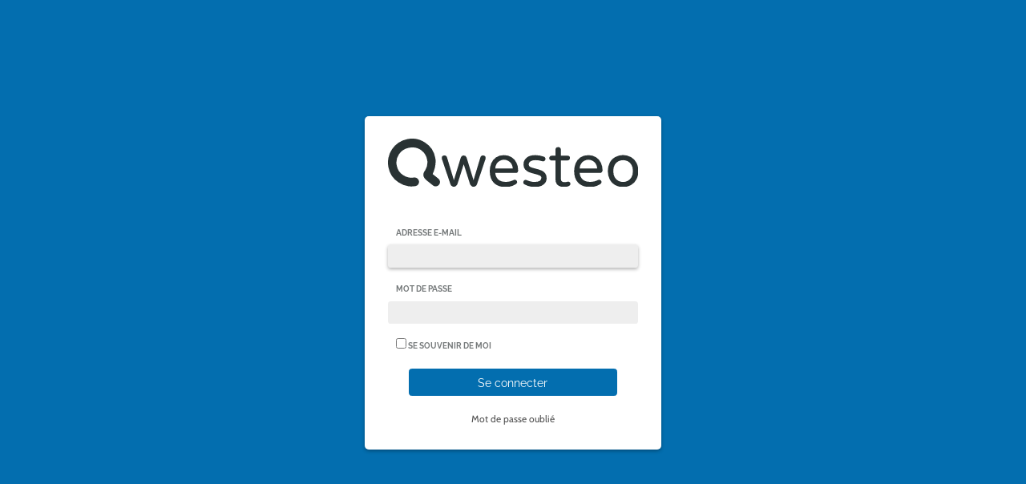

--- FILE ---
content_type: text/html; charset=UTF-8
request_url: https://app.qwesteo.com/
body_size: 6203
content:
<!DOCTYPE html>
<html lang="fr" >
<head>

            <meta charset="UTF-8" />
        <meta http-equiv="X-UA-Compatible" content="IE=edge">
        <meta http-equiv="X-UA-Compatible" content="IE=11">
        <meta name="viewport" content="initial-scale=1, maximum-scale=1, user-scalable=no,width=device-width">
        <meta name="description" content="Solution d'analyse et d'amélioration continue de l'expérience client multicanale. Connexion sécurisée par identifiant et mot de passe." />
        <meta name="msapplication-TileColor" content="#036eaf">
        <meta name="theme-color" content="#ffffff">

        <title> Qwesteo | Accès sécurisé application en ligne </title>

        <link rel="apple-touch-icon" sizes="180x180" href="/apple-touch-icon.png">
        <link rel="icon" type="image/png" sizes="32x32" href="/favicon-32x32.png">
        <link rel="icon" type="image/png" sizes="16x16" href="/favicon-16x16.png">
        <link rel="manifest" href="/manifest.json">
        <link rel="mask-icon" href="/safari-pinned-tab.svg" color="#036eaf">
    
                            <link rel="stylesheet" href="/build/app.css">
        
    <link rel="stylesheet" href="/build/css/login.css">

        <script src="https://kit.fontawesome.com/e1c31d333b.js" crossorigin="anonymous"></script>
        <script src="/build/runtime.js"></script><script src="/build/app.js"></script>
        <style>
                input[type="date"]::-webkit-inner-spin-button {
            -webkit-appearance: none;
        }
    </style>
</head>

<body>
<!-- ConfimationModal -->
<div class="modal fade" id="confirmationModal" tabindex="-1" role="dialog" aria-labelledby="dialogDeleteExportLabel" aria-hidden="true">
    <div class="modal-dialog modal-dialog-centered">
        <div class="modal-content">
            <div class="modal-header">
                <h4 class="modal-title" id="confirmationModalLabel">Supprimer un export</h4>
                <button type="button" class="close btn" data-dismiss="modal" aria-hidden="true">&times;</button>
            </div>
            <div id="dialogDeleteExport_content">
                <div class="modal-body" >
                    Êtes-vous sûr(e) de vouloir supprimer cet export ? Cette action est irréversible.
                </div>
                <div class="modal-footer">
                    <button type="button" id="confirmationModal"
                            class="btn btn-danger btnConfirm">Supprimer</button>
                    <button class="btn" data-dismiss="modal"
                            aria-hidden="true">Fermer</button>
                </div>
            </div>
        </div><!-- /.modal-content -->
    </div><!-- /.modal-dialog -->
</div><!-- /.modal -->
<div class="modal fade" id="dialogGlobal" tabindex="-1" role="dialog" aria-labelledby="dialogGlobalLabel" aria-hidden="true">
    <div class="modal-dialog modal-dialog-centered modal-lg">
        <div class="modal-content">
            <div class="modal-header">
                <h4 class="modal-title" id="dialogGlobalLabel" ></h4>
                <button type="button" class="close btn" data-dismiss="modal" aria-hidden="true">&times;</button>
            </div>
            <div id="dialogGlobal_content">
            </div>
        </div><!-- /.modal-content -->
    </div><!-- /.modal-dialog -->
</div><!-- /.modal -->
<div class="modal fade" id="dialogFillData" tabindex="-1" role="dialog" aria-labelledby="dialogFillDataLabel" aria-hidden="true">
    <div class="modal-dialog modal-dialog-centered">
        <div  class="modal-content">
            <div class="modal-header">
                <h4 class="modal-title">Remplissage des données</h4>
                <button type="button" class="close" data-dismiss="modal" aria-hidden="true">&times;</button>
            </div>
            <div id="dialogFillData_content">
            </div>
        </div><!-- /.modal-content -->
    </div><!-- /.modal-dialog -->
</div><!-- /.modal -->

<div class="modal fade" id="dialogEditData" tabindex="-1" role="dialog" aria-labelledby="dialogEditDataLabel" aria-hidden="true">
    <div class="modal-dialog">
        <div  class="modal-content">
            <div class="modal-header">
                <h4 class="modal-title">Modification des données</h4>
                <button type="button" class="close" data-dismiss="modal" aria-hidden="true">&times;</button>
            </div>
            <div id="dialogEditData_content">
            </div>
        </div><!-- /.modal-content -->
    </div><!-- /.modal-dialog -->
</div><!-- /.modal -->

    <div class="container h-100">
        <div class="row justify-content-center h-100 align-items-center">
            <div class="col-sm-8 col-md-6 col-lg-4">
                <div class="qwesteo-jumbotron">
                    <img style="margin-bottom: 45px;" src="/build/./images/qwesteo-logo-grey.svg"/>

                        <form method="post">
        
                <div class="form-group">
            <label for="inputEmail">Adresse e-mail</label>
            <input type="email" value="" name="_username" id="inputEmail" class="form-control" autocomplete="email" required autofocus>
        </div>
        <div class="form-group">

            <label for="inputPassword">Mot de passe</label>
            <input type="password" name="_password" id="inputPassword" class="form-control" autocomplete="current-password" required>
        </div>

        <input type="hidden" name="_csrf_token"
               value="95209b3787903b3055e50814.V4_IAILcmhRBSviA0qotgIiaQDSfnJoOntONhRENwAE.BueFQeuM8SYmIqjTkJ19yMD4dQL22e9Ys6X61nlihG0b-LhDzZftfnZzlw"
        >
        <div class="checkbox mb-3">
            <label>
                <input type="checkbox" name="_remember_me">
                Se souvenir de moi
            </label>
        </div>


        <button class="btn btn-primary col-sm-10 offset-sm-1" type="submit">
            Se connecter
        </button>

        <p class="text-center">
            <a href="/resetting">Mot de passe oublié</a>
        </p>
    </form>
                </div>
            </div>
        </div>
    </div>




                    

    

</body>
</html>

--- FILE ---
content_type: text/css
request_url: https://app.qwesteo.com/build/css/login.css
body_size: 667
content:
@media (max-width:1370px){#dark_body{margin-right:250px}}@media (min-width:1370px){#dark_body{margin-right:300px}}body,html{height:100%}body{font-family:Raleway;font-weight:400;background:#036eaf}body>:first-child{height:100%}p{margin-top:20px;margin-bottom:0;font-family:Cabin;font-size:12px;color:#767a7b}label:not(.form-check-label){text-transform:uppercase;font-size:10px;color:#767a7b;font-weight:700}.form-check-label{font-family:Cabin;font-size:12px;color:#949899}.form-check-input:checked+.form-check-label{color:#767a7b}.form-check-input{margin-top:.45rem}.form-control{border:inherit;font-family:Cabin;font-size:16px;color:#596061;background:#eee!important}

--- FILE ---
content_type: text/css
request_url: https://ka-p.fontawesome.com/assets/e1c31d333b/71641348/custom-icons.css?token=e1c31d333b
body_size: 30111
content:
@charset "utf-8";.fak.fa-17662,.fa-kit.fa-17662{--fa:"î€";--fa--fa:"î€î€"}.fak.fa-17663,.fa-kit.fa-17663{--fa:"î€ƒ";--fa--fa:"î€ƒî€ƒ"}.fak.fa-17664,.fa-kit.fa-17664{--fa:"î€‚";--fa--fa:"î€‚î€‚"}.fak.fa-17665,.fa-kit.fa-17665{--fa:"î€…";--fa--fa:"î€…î€…"}.fak.fa-17666,.fa-kit.fa-17666{--fa:"î€„";--fa--fa:"î€„î€„"}.fak.fa-17667,.fa-kit.fa-17667{--fa:"î€†";--fa--fa:"î€†î€†"}.fak.fa-17668,.fa-kit.fa-17668{--fa:"î€‡";--fa--fa:"î€‡î€‡"}.fak.fa-17697,.fa-kit.fa-17697{--fa:"î€Š";--fa--fa:"î€Šî€Š"}.fak.fa-17698,.fa-kit.fa-17698{--fa:"î€¡";--fa--fa:"î€¡î€¡"}.fak.fa-17699,.fa-kit.fa-17699{--fa:"î€’";--fa--fa:"î€’î€’"}.fak.fa-17700,.fa-kit.fa-17700{--fa:"î€‹";--fa--fa:"î€‹î€‹"}.fak.fa-17701,.fa-kit.fa-17701{--fa:"î€";--fa--fa:"î€î€"}.fak.fa-17702,.fa-kit.fa-17702{--fa:"î€¢";--fa--fa:"î€¢î€¢"}.fak.fa-17703,.fa-kit.fa-17703{--fa:"î€£";--fa--fa:"î€£î€£"}.fak.fa-17704,.fa-kit.fa-17704{--fa:"î€Œ";--fa--fa:"î€Œî€Œ"}.fak.fa-17705,.fa-kit.fa-17705{--fa:"î€Ž";--fa--fa:"î€Žî€Ž"}.fak.fa-17970,.fa-kit.fa-17970{--fa:"î€ˆ";--fa--fa:"î€ˆî€ˆ"}.fak.fa-17971,.fa-kit.fa-17971{--fa:"î€‰";--fa--fa:"î€‰î€‰"}.fak.fa-17972,.fa-kit.fa-17972{--fa:"î€";--fa--fa:"î€î€"}.fak.fa-17973,.fa-kit.fa-17973{--fa:"î€‘";--fa--fa:"î€‘î€‘"}.fak.fa-17974,.fa-kit.fa-17974{--fa:"î€“";--fa--fa:"î€“î€“"}.fak.fa-18214,.fa-kit.fa-18214{--fa:"î€”";--fa--fa:"î€”î€”"}.fak.fa-18215,.fa-kit.fa-18215{--fa:"î€•";--fa--fa:"î€•î€•"}.fak.fa-18216,.fa-kit.fa-18216{--fa:"î€–";--fa--fa:"î€–î€–"}.fak.fa-18217,.fa-kit.fa-18217{--fa:"î€—";--fa--fa:"î€—î€—"}.fak.fa-18218,.fa-kit.fa-18218{--fa:"î€˜";--fa--fa:"î€˜î€˜"}.fak.fa-18219,.fa-kit.fa-18219{--fa:"î€™";--fa--fa:"î€™î€™"}.fak.fa-18220,.fa-kit.fa-18220{--fa:"î€š";--fa--fa:"î€šî€š"}.fak.fa-18221,.fa-kit.fa-18221{--fa:"î€›";--fa--fa:"î€›î€›"}.fak.fa-18222,.fa-kit.fa-18222{--fa:"î€œ";--fa--fa:"î€œî€œ"}.fak.fa-18223,.fa-kit.fa-18223{--fa:"î€";--fa--fa:"î€î€"}.fak.fa-18224,.fa-kit.fa-18224{--fa:"î€ž";--fa--fa:"î€žî€ž"}.fak.fa-18225,.fa-kit.fa-18225{--fa:"î€Ÿ";--fa--fa:"î€Ÿî€Ÿ"}.fak.fa-18256,.fa-kit.fa-18256{--fa:"î€µ";--fa--fa:"î€µî€µ"}.fak.fa-18257,.fa-kit.fa-18257{--fa:"î€º";--fa--fa:"î€ºî€º"}.fak.fa-18258,.fa-kit.fa-18258{--fa:"î€´";--fa--fa:"î€´î€´"}.fak.fa-18259,.fa-kit.fa-18259{--fa:"î€¹";--fa--fa:"î€¹î€¹"}.fak.fa-18260,.fa-kit.fa-18260{--fa:"î€»";--fa--fa:"î€»î€»"}.fak.fa-18261,.fa-kit.fa-18261{--fa:"î€³";--fa--fa:"î€³î€³"}.fak.fa-18262,.fa-kit.fa-18262{--fa:"î€²";--fa--fa:"î€²î€²"}.fak.fa-18353,.fa-kit.fa-18353{--fa:"î€ ";--fa--fa:"î€ î€ "}.fak.fa-18581,.fa-kit.fa-18581{--fa:"î€±";--fa--fa:"î€±î€±"}.fak.fa-18582,.fa-kit.fa-18582{--fa:"î€°";--fa--fa:"î€°î€°"}.fak.fa-18583,.fa-kit.fa-18583{--fa:"î€¯";--fa--fa:"î€¯î€¯"}.fak.fa-18584,.fa-kit.fa-18584{--fa:"î€®";--fa--fa:"î€®î€®"}.fak.fa-18585,.fa-kit.fa-18585{--fa:"î€­";--fa--fa:"î€­î€­"}.fak.fa-18586,.fa-kit.fa-18586{--fa:"î€¬";--fa--fa:"î€¬î€¬"}.fak.fa-18587,.fa-kit.fa-18587{--fa:"î€«";--fa--fa:"î€«î€«"}.fak.fa-18588,.fa-kit.fa-18588{--fa:"î€¸";--fa--fa:"î€¸î€¸"}.fak.fa-18589,.fa-kit.fa-18589{--fa:"î€ª";--fa--fa:"î€ªî€ª"}.fak.fa-18590,.fa-kit.fa-18590{--fa:"î€©";--fa--fa:"î€©î€©"}.fak.fa-18591,.fa-kit.fa-18591{--fa:"î€¶";--fa--fa:"î€¶î€¶"}.fak.fa-18614,.fa-kit.fa-18614{--fa:"î€¤";--fa--fa:"î€¤î€¤"}.fak.fa-18615,.fa-kit.fa-18615{--fa:"î€¥";--fa--fa:"î€¥î€¥"}.fak.fa-18616,.fa-kit.fa-18616{--fa:"î€¦";--fa--fa:"î€¦î€¦"}.fak.fa-18617,.fa-kit.fa-18617{--fa:"î€§";--fa--fa:"î€§î€§"}.fak.fa-18618,.fa-kit.fa-18618{--fa:"î€¨";--fa--fa:"î€¨î€¨"}.fak.fa-19139,.fa-kit.fa-19139{--fa:"î€½";--fa--fa:"î€½î€½"}.fak.fa-19986,.fa-kit.fa-19986{--fa:"îƒ";--fa--fa:"îƒîƒ"}.fak.fa-19988,.fa-kit.fa-19988{--fa:"î‚";--fa--fa:"î‚î‚"}.fak.fa-20138,.fa-kit.fa-20138{--fa:"î€¿";--fa--fa:"î€¿î€¿"}.fak.fa-20139,.fa-kit.fa-20139{--fa:"î€";--fa--fa:"î€î€"}.fak.fa-20140-1,.fa-kit.fa-20140-1{--fa:"î";--fa--fa:"îî"}.fak.fa-20209,.fa-kit.fa-20209{--fa:"î€¾";--fa--fa:"î€¾î€¾"}.fak.fa-20774,.fa-kit.fa-20774{--fa:"î‡";--fa--fa:"î‡î‡"}.fak.fa-20775,.fa-kit.fa-20775{--fa:"î†";--fa--fa:"î†î†"}.fak.fa-20776,.fa-kit.fa-20776{--fa:"îˆ";--fa--fa:"îˆîˆ"}.fak.fa-20777,.fa-kit.fa-20777{--fa:"î…";--fa--fa:"î…î…"}.fak.fa-21801,.fa-kit.fa-21801{--fa:"î¶";--fa--fa:"î¶î¶"}.fak.fa-21802,.fa-kit.fa-21802{--fa:"î·";--fa--fa:"î·î·"}.fak.fa-21803,.fa-kit.fa-21803{--fa:"î¸";--fa--fa:"î¸î¸"}.fak.fa-21804,.fa-kit.fa-21804{--fa:"î¹";--fa--fa:"î¹î¹"}.fak.fa-21805,.fa-kit.fa-21805{--fa:"îº";--fa--fa:"îºîº"}.fak.fa-21806,.fa-kit.fa-21806{--fa:"î»";--fa--fa:"î»î»"}.fak.fa-21807,.fa-kit.fa-21807{--fa:"î¼";--fa--fa:"î¼î¼"}.fak.fa-21808,.fa-kit.fa-21808{--fa:"î½";--fa--fa:"î½î½"}.fak.fa-21809,.fa-kit.fa-21809{--fa:"î¾";--fa--fa:"î¾î¾"}.fak.fa-21810,.fa-kit.fa-21810{--fa:"î¿";--fa--fa:"î¿î¿"}.fak.fa-21811,.fa-kit.fa-21811{--fa:"î‚€";--fa--fa:"î‚€î‚€"}.fak.fa-21812,.fa-kit.fa-21812{--fa:"î‚";--fa--fa:"î‚î‚"}.fak.fa-21813,.fa-kit.fa-21813{--fa:"î‚‚";--fa--fa:"î‚‚î‚‚"}.fak.fa-21814,.fa-kit.fa-21814{--fa:"î‚ƒ";--fa--fa:"î‚ƒî‚ƒ"}.fak.fa-21815,.fa-kit.fa-21815{--fa:"î‚„";--fa--fa:"î‚„î‚„"}.fak.fa-21816,.fa-kit.fa-21816{--fa:"î‚…";--fa--fa:"î‚…î‚…"}.fak.fa-21817,.fa-kit.fa-21817{--fa:"î‚†";--fa--fa:"î‚†î‚†"}.fak.fa-21818,.fa-kit.fa-21818{--fa:"î‚‡";--fa--fa:"î‚‡î‚‡"}.fak.fa-21819,.fa-kit.fa-21819{--fa:"î‚ˆ";--fa--fa:"î‚ˆî‚ˆ"}.fak.fa-21821,.fa-kit.fa-21821{--fa:"î‚‰";--fa--fa:"î‚‰î‚‰"}.fak.fa-21822,.fa-kit.fa-21822{--fa:"î‚Š";--fa--fa:"î‚Šî‚Š"}.fak.fa-21823,.fa-kit.fa-21823{--fa:"î‚‹";--fa--fa:"î‚‹î‚‹"}.fak.fa-21824,.fa-kit.fa-21824{--fa:"î‚Œ";--fa--fa:"î‚Œî‚Œ"}.fak.fa-21825,.fa-kit.fa-21825{--fa:"î‚";--fa--fa:"î‚î‚"}.fak.fa-21826,.fa-kit.fa-21826{--fa:"î‚Ž";--fa--fa:"î‚Žî‚Ž"}.fak.fa-21827,.fa-kit.fa-21827{--fa:"î‚";--fa--fa:"î‚î‚"}.fak.fa-21828,.fa-kit.fa-21828{--fa:"î‚";--fa--fa:"î‚î‚"}.fak.fa-21829,.fa-kit.fa-21829{--fa:"î‚‘";--fa--fa:"î‚‘î‚‘"}.fak.fa-21830,.fa-kit.fa-21830{--fa:"î‚’";--fa--fa:"î‚’î‚’"}.fak.fa-21831,.fa-kit.fa-21831{--fa:"î‚“";--fa--fa:"î‚“î‚“"}.fak.fa-21832,.fa-kit.fa-21832{--fa:"î‚”";--fa--fa:"î‚”î‚”"}.fak.fa-21833,.fa-kit.fa-21833{--fa:"î‚•";--fa--fa:"î‚•î‚•"}.fak.fa-21834,.fa-kit.fa-21834{--fa:"î‚–";--fa--fa:"î‚–î‚–"}.fak.fa-21836,.fa-kit.fa-21836{--fa:"î‘";--fa--fa:"î‘î‘"}.fak.fa-21837,.fa-kit.fa-21837{--fa:"î’";--fa--fa:"î’î’"}.fak.fa-21838,.fa-kit.fa-21838{--fa:"î“";--fa--fa:"î“î“"}.fak.fa-21839,.fa-kit.fa-21839{--fa:"î”";--fa--fa:"î”î”"}.fak.fa-21840,.fa-kit.fa-21840{--fa:"î•";--fa--fa:"î•î•"}.fak.fa-21841,.fa-kit.fa-21841{--fa:"î–";--fa--fa:"î–î–"}.fak.fa-21842,.fa-kit.fa-21842{--fa:"î—";--fa--fa:"î—î—"}.fak.fa-21843,.fa-kit.fa-21843{--fa:"î˜";--fa--fa:"î˜î˜"}.fak.fa-21844,.fa-kit.fa-21844{--fa:"î™";--fa--fa:"î™î™"}.fak.fa-21845,.fa-kit.fa-21845{--fa:"îš";--fa--fa:"îšîš"}.fak.fa-21846,.fa-kit.fa-21846{--fa:"î›";--fa--fa:"î›î›"}.fak.fa-21847,.fa-kit.fa-21847{--fa:"îœ";--fa--fa:"îœîœ"}.fak.fa-21848,.fa-kit.fa-21848{--fa:"î";--fa--fa:"îî"}.fak.fa-21850,.fa-kit.fa-21850{--fa:"îž";--fa--fa:"îžîž"}.fak.fa-21851,.fa-kit.fa-21851{--fa:"îŸ";--fa--fa:"îŸîŸ"}.fak.fa-21852,.fa-kit.fa-21852{--fa:"î ";--fa--fa:"î î "}.fak.fa-21853,.fa-kit.fa-21853{--fa:"î¡";--fa--fa:"î¡î¡"}.fak.fa-21854,.fa-kit.fa-21854{--fa:"î¢";--fa--fa:"î¢î¢"}.fak.fa-21855,.fa-kit.fa-21855{--fa:"î£";--fa--fa:"î£î£"}.fak.fa-21856,.fa-kit.fa-21856{--fa:"î¤";--fa--fa:"î¤î¤"}.fak.fa-21857,.fa-kit.fa-21857{--fa:"î¥";--fa--fa:"î¥î¥"}.fak.fa-21858,.fa-kit.fa-21858{--fa:"î¦";--fa--fa:"î¦î¦"}.fak.fa-21859,.fa-kit.fa-21859{--fa:"î§";--fa--fa:"î§î§"}.fak.fa-21860,.fa-kit.fa-21860{--fa:"î¨";--fa--fa:"î¨î¨"}.fak.fa-21861,.fa-kit.fa-21861{--fa:"î©";--fa--fa:"î©î©"}.fak.fa-21862,.fa-kit.fa-21862{--fa:"îª";--fa--fa:"îªîª"}.fak.fa-21863,.fa-kit.fa-21863{--fa:"î«";--fa--fa:"î«î«"}.fak.fa-21864,.fa-kit.fa-21864{--fa:"î¬";--fa--fa:"î¬î¬"}.fak.fa-21865,.fa-kit.fa-21865{--fa:"î­";--fa--fa:"î­î­"}.fak.fa-21866,.fa-kit.fa-21866{--fa:"î®";--fa--fa:"î®î®"}.fak.fa-21867,.fa-kit.fa-21867{--fa:"î¯";--fa--fa:"î¯î¯"}.fak.fa-21868,.fa-kit.fa-21868{--fa:"î°";--fa--fa:"î°î°"}.fak.fa-21869,.fa-kit.fa-21869{--fa:"î±";--fa--fa:"î±î±"}.fak.fa-21870,.fa-kit.fa-21870{--fa:"î";--fa--fa:"îî"}.fak.fa-21870-1,.fa-kit.fa-21870-1{--fa:"î²";--fa--fa:"î²î²"}.fak.fa-21871,.fa-kit.fa-21871{--fa:"îŽ";--fa--fa:"îŽîŽ"}.fak.fa-21871-1,.fa-kit.fa-21871-1{--fa:"î³";--fa--fa:"î³î³"}.fak.fa-21872,.fa-kit.fa-21872{--fa:"î";--fa--fa:"îî"}.fak.fa-21872-1,.fa-kit.fa-21872-1{--fa:"î´";--fa--fa:"î´î´"}.fak.fa-21873,.fa-kit.fa-21873{--fa:"î";--fa--fa:"îî"}.fak.fa-21873-1,.fa-kit.fa-21873-1{--fa:"îµ";--fa--fa:"îµîµ"}.fak.fa-22743,.fa-kit.fa-22743{--fa:"î‚—";--fa--fa:"î‚—î‚—"}.fak.fa-22960,.fa-kit.fa-22960{--fa:"î‚ ";--fa--fa:"î‚ î‚ "}.fak.fa-22961,.fa-kit.fa-22961{--fa:"î‚Ÿ";--fa--fa:"î‚Ÿî‚Ÿ"}.fak.fa-22964,.fa-kit.fa-22964{--fa:"î‚¡";--fa--fa:"î‚¡î‚¡"}.fak.fa-23272,.fa-kit.fa-23272{--fa:"î‚™";--fa--fa:"î‚™î‚™"}.fak.fa-23499,.fa-kit.fa-23499{--fa:"î‚";--fa--fa:"î‚î‚"}.fak.fa-23569,.fa-kit.fa-23569{--fa:"î‚›";--fa--fa:"î‚›î‚›"}.fak.fa-23570,.fa-kit.fa-23570{--fa:"î‚š";--fa--fa:"î‚šî‚š"}.fak.fa-23571,.fa-kit.fa-23571{--fa:"î‚œ";--fa--fa:"î‚œî‚œ"}.fak.fa-23584,.fa-kit.fa-23584{--fa:"î‚£";--fa--fa:"î‚£î‚£"}.fak.fa-23717,.fa-kit.fa-23717{--fa:"î‚¢";--fa--fa:"î‚¢î‚¢"}.fak.fa-23763,.fa-kit.fa-23763{--fa:"î‚ž";--fa--fa:"î‚žî‚ž"}.fak.fa-24229,.fa-kit.fa-24229{--fa:"î‚¤";--fa--fa:"î‚¤î‚¤"}.fak.fa-24475,.fa-kit.fa-24475{--fa:"î‚¥";--fa--fa:"î‚¥î‚¥"}.fak,.fa-kit{-webkit-font-smoothing:antialiased;-moz-osx-font-smoothing:grayscale;display:var(--fa-display,inline-block);font-family:Font Awesome Kit;font-style:normal;font-variant:normal;font-weight:400;line-height:1;text-rendering:auto}.fak:before,.fa-kit:before{content:var(--fa)}@font-face{font-family:Font Awesome Kit;font-style:normal;font-display:block;src:url([data-uri])format("woff2")}

--- FILE ---
content_type: application/javascript
request_url: https://app.qwesteo.com/build/1.js
body_size: 14133
content:
(window.webpackJsonp=window.webpackJsonp||[]).push([[1],{"8r8S":function(r,o){var e;(e=Translator).add("SupervisorBundle_Form","SupervisorBundle_Form","SupervisorBundle_Form","fr"),e.add("TABLET_STATUS_ASSEMBLY","En montage","SupervisorBundle_Form","fr"),e.add("TABLET_STATUS_DELIVERED","Livrée","SupervisorBundle_Form","fr"),e.add("TABLET_STATUS_DELIVERED_TO_ACTIVATE","En service - NPC","SupervisorBundle_Form","fr"),e.add("TABLET_STATUS_EC_DIAGNOSTIC","Diagnostic EC","SupervisorBundle_Form","fr"),e.add("TABLET_STATUS_FC_RETURN","Retour FC","SupervisorBundle_Form","fr"),e.add("TABLET_STATUS_FINISHED","Fini","SupervisorBundle_Form","fr"),e.add("TABLET_STATUS_IN_NEW_AND_LOCATION_STOCK","En stock N & L","SupervisorBundle_Form","fr"),e.add("TABLET_STATUS_IN_PREPARATION","En préparation","SupervisorBundle_Form","fr"),e.add("TABLET_STATUS_IN_SERVICE","En service","SupervisorBundle_Form","fr"),e.add("TABLET_STATUS_IN_SERVICE_MANUAL_ALERTS","En service - Alertes manuelles","SupervisorBundle_Form","fr"),e.add("TABLET_STATUS_IN_STORAGE","En stock","SupervisorBundle_Form","fr"),e.add("TABLET_STATUS_PENDING","En suspens","SupervisorBundle_Form","fr"),e.add("TABLET_STATUS_SAV_PROVIDER","SAV Fournisseur","SupervisorBundle_Form","fr"),e.add("TABLET_STATUS_SAV_RETURN","Retour SAV","SupervisorBundle_Form","fr"),e.add("TABLET_STATUS_SHIPPED","Expédiée","SupervisorBundle_Form","fr"),e.add("TABLET_STATUS_SHIPPED_CDE_FOLLOW_UP","Expé suite CDE","SupervisorBundle_Form","fr"),e.add("TABLET_STATUS_SHIPPED_SAV_FOLLOW_UP","Expé suite SAV","SupervisorBundle_Form","fr"),e.add("TABLET_STATUS_TO_PREPARE","A préparer","SupervisorBundle_Form","fr"),e.add("TABLET_STATUS_WAITING","En attente","SupervisorBundle_Form","fr"),e.add("addAdmin.modal.errorPassword","Les mots de passe ne correspondent pas.","SupervisorBundle_Form","fr"),e.add("editTablet.error.gps","editTablet.error.gps","SupervisorBundle_Form","fr"),e.add("editTablet.error.sim","editTablet.error.sim","SupervisorBundle_Form","fr"),e.add("form.duration.12months","12 mois","SupervisorBundle_Form","fr"),e.add("form.duration.6months","6 mois","SupervisorBundle_Form","fr"),e.add("form.label.add.qcs","Ajouter un QCS","SupervisorBundle_Form","fr"),e.add("form.label.credits","Nombre de crédits","SupervisorBundle_Form","fr"),e.add("form.label.duration","Durée de l'abonnement","SupervisorBundle_Form","fr"),e.add("form.label.rayon","Rayons","SupervisorBundle_Form","fr"),e.add("form.label.role","Profil","SupervisorBundle_Form","fr"),e.add("form.label.site","Site","SupervisorBundle_Form","fr"),e.add("modal.form.activateSimCard.subTitle","Choisissez les cartes SIM à activer","SupervisorBundle_Form","fr"),e.add("modal.form.addSupervisor.subTitle","Création d'un superviseur","SupervisorBundle_Form","fr"),e.add("modal.form.addTablet","Ajouter une tablette","SupervisorBundle_Form","fr"),e.add("modal.form.admin","Admin","SupervisorBundle_Form","fr"),e.add("modal.form.assembly","Montage","SupervisorBundle_Form","fr"),e.add("modal.form.billStatus","Etat de la facture","SupervisorBundle_Form","fr"),e.add("modal.form.billStatus.0Paid","Payée 0%","SupervisorBundle_Form","fr"),e.add("modal.form.billStatus.100Paid","Payée 100%","SupervisorBundle_Form","fr"),e.add("modal.form.billStatus.50Paid","Payée 50%","SupervisorBundle_Form","fr"),e.add("modal.form.billStatus.toCharge","A facturer","SupervisorBundle_Form","fr"),e.add("modal.form.cancelSimCard.subTitle","Choisissez les cartes SIM à résilier","SupervisorBundle_Form","fr"),e.add("modal.form.carrierName","Transporteur","SupervisorBundle_Form","fr"),e.add("modal.form.carrierName.chronopost","Chronopost","SupervisorBundle_Form","fr"),e.add("modal.form.carrierName.colissimo","Colissimo","SupervisorBundle_Form","fr"),e.add("modal.form.carrierName.dpd","DPD","SupervisorBundle_Form","fr"),e.add("modal.form.carrierName.laPoste","La Poste","SupervisorBundle_Form","fr"),e.add("modal.form.carrierName.nosSoins","Nos soins","SupervisorBundle_Form","fr"),e.add("modal.form.carrierTagLink","Lien","SupervisorBundle_Form","fr"),e.add("modal.form.close","Fermer","SupervisorBundle_Form","fr"),e.add("modal.form.closeAddTablet","Fermeture ajout","SupervisorBundle_Form","fr"),e.add("modal.form.closeAddTabletMessage","Êtes-vous sûr de vouloir quitter l'ajout ?","SupervisorBundle_Form","fr"),e.add("modal.form.closeEditTablet","Fermeture modification","SupervisorBundle_Form","fr"),e.add("modal.form.closeEditTabletMessage","Êtes-vous sûr de vouloir quitter la modification ?","SupervisorBundle_Form","fr"),e.add("modal.form.closeMessage","Êtes-vous sûr de quitter le formulaire ?","SupervisorBundle_Form","fr"),e.add("modal.form.closeTitle","Fermeture","SupervisorBundle_Form","fr"),e.add("modal.form.comment","Commentaire","SupervisorBundle_Form","fr"),e.add("modal.form.confirm","Confirmer","SupervisorBundle_Form","fr"),e.add("modal.form.dailySimConsumptions","Consommation journalière de la SIM","SupervisorBundle_Form","fr"),e.add("modal.form.dateFrom","Date de début","SupervisorBundle_Form","fr"),e.add("modal.form.dateTo","Date de fin","SupervisorBundle_Form","fr"),e.add("modal.form.deliveryDate","Date de livraison","SupervisorBundle_Form","fr"),e.add("modal.form.filter","Favori","SupervisorBundle_Form","fr"),e.add("modal.form.iccid","ICCID","SupervisorBundle_Form","fr"),e.add("modal.form.idKey","ID Key","SupervisorBundle_Form","fr"),e.add("modal.form.matoomaAgency","Agence","SupervisorBundle_Form","fr"),e.add("modal.form.matoomaManufacturer","Fabricant du boîtier","SupervisorBundle_Form","fr"),e.add("modal.form.matoomaModel","Modèle de boîtier","SupervisorBundle_Form","fr"),e.add("modal.form.matoomaOperator","Opérateur","SupervisorBundle_Form","fr"),e.add("modal.form.matoomaProfile","Offre","SupervisorBundle_Form","fr"),e.add("modal.form.name","Nom","SupervisorBundle_Form","fr"),e.add("modal.form.newsType","Type d'actualité","SupervisorBundle_Form","fr"),e.add("modal.form.newsType.QCSActivation","Activation QCS","SupervisorBundle_Form","fr"),e.add("modal.form.newsType.QCSPerformance","Performance QCS","SupervisorBundle_Form","fr"),e.add("modal.form.newsType.QCSStatusActions","Suivi Actions QCS","SupervisorBundle_Form","fr"),e.add("modal.form.newsType.SAVFolder","Dossier SAV","SupervisorBundle_Form","fr"),e.add("modal.form.newsType.activity","Activité","SupervisorBundle_Form","fr"),e.add("modal.form.newsType.alert","Alerte","SupervisorBundle_Form","fr"),e.add("modal.form.newsType.clientExchange","Echange client","SupervisorBundle_Form","fr"),e.add("modal.form.newsType.command","Commande","SupervisorBundle_Form","fr"),e.add("modal.form.newsType.configuration","Configuration","SupervisorBundle_Form","fr"),e.add("modal.form.newsType.endOfContractManagement","Gestion fin de contrat","SupervisorBundle_Form","fr"),e.add("modal.form.newsType.mail","Mail","SupervisorBundle_Form","fr"),e.add("modal.form.next","Suivant","SupervisorBundle_Form","fr"),e.add("modal.form.no","Non","SupervisorBundle_Form","fr"),e.add("modal.form.physicId","ID Physique","SupervisorBundle_Form","fr"),e.add("modal.form.previous","Précédent","SupervisorBundle_Form","fr"),e.add("modal.form.questionnaire","Questionnaire","SupervisorBundle_Form","fr"),e.add("modal.form.reactivateSimCard.subTitle","Choisissez les cartes SIM à réactiver","SupervisorBundle_Form","fr"),e.add("modal.form.save","Enregistrer","SupervisorBundle_Form","fr"),e.add("modal.form.sendDate","Date d'envoi","SupervisorBundle_Form","fr"),e.add("modal.form.sim","Numéro de carte SIM","SupervisorBundle_Form","fr"),e.add("modal.form.simCard","ICCID","SupervisorBundle_Form","fr"),e.add("modal.form.simCard.subTitle","Choisissez une configuration","SupervisorBundle_Form","fr"),e.add("modal.form.simPaired","Apairer la carte SIM","SupervisorBundle_Form","fr"),e.add("modal.form.site","Site","SupervisorBundle_Form","fr"),e.add("modal.form.status","Etat de suivi","SupervisorBundle_Form","fr"),e.add("modal.form.status.ECDiagnostic","Diagnostic EC","SupervisorBundle_Form","fr"),e.add("modal.form.status.FCReturn","Retour FC","SupervisorBundle_Form","fr"),e.add("modal.form.status.SAVProvider","SAV Fournisseur","SupervisorBundle_Form","fr"),e.add("modal.form.status.SAVReturn","Retour SAV","SupervisorBundle_Form","fr"),e.add("modal.form.status.assembly","En montage","SupervisorBundle_Form","fr"),e.add("modal.form.status.delivered","Livrée","SupervisorBundle_Form","fr"),e.add("modal.form.status.deliveredToActivate","En service - NPC","SupervisorBundle_Form","fr"),e.add("modal.form.status.finished","Fini","SupervisorBundle_Form","fr"),e.add("modal.form.status.inNewAndLocationStock","En stock N & L","SupervisorBundle_Form","fr"),e.add("modal.form.status.inPreparation","En préparation","SupervisorBundle_Form","fr"),e.add("modal.form.status.inSAVStock","En stock SAV","SupervisorBundle_Form","fr"),e.add("modal.form.status.inService","En service","SupervisorBundle_Form","fr"),e.add("modal.form.status.inStorage","En stock","SupervisorBundle_Form","fr"),e.add("modal.form.status.pending","En suspens","SupervisorBundle_Form","fr"),e.add("modal.form.status.shipped","Expédiée","SupervisorBundle_Form","fr"),e.add("modal.form.status.shippedCDEFollowUp","Expé suite CDE","SupervisorBundle_Form","fr"),e.add("modal.form.status.shippedSAVFollowUp","Expé suite SAV","SupervisorBundle_Form","fr"),e.add("modal.form.status.toPrepare","A préparer","SupervisorBundle_Form","fr"),e.add("modal.form.status.waiting","En attente","SupervisorBundle_Form","fr"),e.add("modal.form.step1","Choisissez le type de la tablette","SupervisorBundle_Form","fr"),e.add("modal.form.step2","Choisissez le modèle de la tablette","SupervisorBundle_Form","fr"),e.add("modal.form.step3","Choisissez l'état de la tablette","SupervisorBundle_Form","fr"),e.add("modal.form.step4","Saisissez les différentes données de la tablette","SupervisorBundle_Form","fr"),e.add("modal.form.subscriptionBeginningDate","Date d'abonnement de début","SupervisorBundle_Form","fr"),e.add("modal.form.subscriptionEndingDate","Date d'abonnement de fin","SupervisorBundle_Form","fr"),e.add("modal.form.support","Support","SupervisorBundle_Form","fr"),e.add("modal.form.suspendSimCard.subTitle","Choisissez les cartes SIM à suspendre","SupervisorBundle_Form","fr"),e.add("modal.form.tableatHealth","modal.form.tableatHealth","SupervisorBundle_Form","fr"),e.add("modal.form.tablet","Tablette","SupervisorBundle_Form","fr"),e.add("modal.form.tabletContract","Contrat","SupervisorBundle_Form","fr"),e.add("modal.form.tabletContract.loan","Prêt","SupervisorBundle_Form","fr"),e.add("modal.form.tabletContract.location","Location","SupervisorBundle_Form","fr"),e.add("modal.form.tabletContract.purchase","Achat","SupervisorBundle_Form","fr"),e.add("modal.form.tabletCovering","Habillage","SupervisorBundle_Form","fr"),e.add("modal.form.tabletCovering.busCustom","BUS Personnalisé","SupervisorBundle_Form","fr"),e.add("modal.form.tabletCovering.busQwesteo","BUS Qwesteo","SupervisorBundle_Form","fr"),e.add("modal.form.tabletCovering.deskCustom","Desk Personnalisé","SupervisorBundle_Form","fr"),e.add("modal.form.tabletCovering.deskQwesteo","Desk Qwesteo","SupervisorBundle_Form","fr"),e.add("modal.form.tabletCovering.fullCustom","Intégral Personnalisé","SupervisorBundle_Form","fr"),e.add("modal.form.tabletCovering.fullQwesteo","Intégral Qwesteo","SupervisorBundle_Form","fr"),e.add("modal.form.tabletCovering.topCustom","Top Personnalisé","SupervisorBundle_Form","fr"),e.add("modal.form.tabletCovering.topQwesteo","Top Qwesteo","SupervisorBundle_Form","fr"),e.add("modal.form.tabletCoveringStatus","Etat d'habillage","SupervisorBundle_Form","fr"),e.add("modal.form.tabletCoveringStatus.createdHere","En cours de création ici","SupervisorBundle_Form","fr"),e.add("modal.form.tabletCoveringStatus.createdInCLT","En cours de création chez CLT","SupervisorBundle_Form","fr"),e.add("modal.form.tabletCoveringStatus.exchangesOnPicture","Echanges sur visuel","SupervisorBundle_Form","fr"),e.add("modal.form.tabletCoveringStatus.inProduction","En production","SupervisorBundle_Form","fr"),e.add("modal.form.tabletCoveringStatus.neutralPocketSheath","Etui Pocket neutre","SupervisorBundle_Form","fr"),e.add("modal.form.tabletCoveringStatus.noCovering","Pas d'habillage","SupervisorBundle_Form","fr"),e.add("modal.form.tabletCoveringStatus.receivedCovering","Habillage reçu","SupervisorBundle_Form","fr"),e.add("modal.form.tabletCoveringStatus.toPredict","A prévoir","SupervisorBundle_Form","fr"),e.add("modal.form.tabletCoveringStatus.waitingCustomerValidation","Attente validation client","SupervisorBundle_Form","fr"),e.add("modal.form.tabletHealth","Etat","SupervisorBundle_Form","fr"),e.add("modal.form.tabletHealth.customerService","SAV","SupervisorBundle_Form","fr"),e.add("modal.form.tabletHealth.inCirculation","En circulation","SupervisorBundle_Form","fr"),e.add("modal.form.tabletHealth.inventoryStock","Stock Location","SupervisorBundle_Form","fr"),e.add("modal.form.tabletHealth.new","Neuve","SupervisorBundle_Form","fr"),e.add("modal.form.tabletHealth.providerCustomerService","SAV Fournisseur","SupervisorBundle_Form","fr"),e.add("modal.form.tabletModel.chinese","Chinois","SupervisorBundle_Form","fr"),e.add("modal.form.tabletModel.outform","Outform","SupervisorBundle_Form","fr"),e.add("modal.form.tabletModel.setronic","Setronic","SupervisorBundle_Form","fr"),e.add("modal.form.tabletModel.wikoRobby","Wiko Robby","SupervisorBundle_Form","fr"),e.add("modal.form.tabletType.autonomous","Autonome","SupervisorBundle_Form","fr"),e.add("modal.form.tabletType.autonomousPaper","Propreté","SupervisorBundle_Form","fr"),e.add("modal.form.tabletType.autonomous_sncf","SNCF","SupervisorBundle_Form","fr"),e.add("modal.form.tabletType.tactile","Tactile","SupervisorBundle_Form","fr"),e.add("modal.form.tabletType.tactileMobile","Mobile","SupervisorBundle_Form","fr"),e.add("modal.form.tabletType.tactileV2","Tactile V2","SupervisorBundle_Form","fr"),e.add("modal.form.tags","Etiquettes","SupervisorBundle_Form","fr"),e.add("modal.form.text","Texte","SupervisorBundle_Form","fr"),e.add("modal.form.yes","Oui","SupervisorBundle_Form","fr")}}]);

--- FILE ---
content_type: image/svg+xml
request_url: https://app.qwesteo.com/build/images/qwesteo-logo-grey.svg
body_size: 4291
content:
<svg xmlns="http://www.w3.org/2000/svg" viewBox="0 0 688.57 131.84"><title>Fichier 1</title><g id="Calque_2" data-name="Calque 2"><g id="Calque_1-2" data-name="Calque 1"><path d="M138.6,109,122.84,96.6c6.11-12.48,10.26-30.23,7.27-43.92a62,62,0,0,0-28.28-42.08,64.6,64.6,0,0,0-49-9.18A64.89,64.89,0,0,0,1.28,78.3a62.11,62.11,0,0,0,27.81,41A64,64,0,0,0,76,129.34H76l.22,0v0a11.83,11.83,0,0,0-4.65-23.19l0-.11.19-.08A41.85,41.85,0,0,1,42,99.77,39.13,39.13,0,0,1,24.18,73.56a39.25,39.25,0,0,1,6.1-31A42,42,0,0,1,58.06,24.93q20.34-4.08,35.08,8a40.83,40.83,0,0,1,14.47,24.19,38.75,38.75,0,0,1-4.88,28.32h.05l-.39.54c-.39.62-.76,1.26-1.19,1.86l-.2.26c-1.85,3-4,6-3.58,12.09.56,6.33,6.46,11.49,6.46,11.49l4.23,3.58,15.68,12.38A11.9,11.9,0,0,0,138.6,109Z" style="fill:#293233"/><path d="M261.22,45.85A7.48,7.48,0,0,0,257,47.07a6,6,0,0,0-2.54,3.19l-19.16,63.06-19-61.59a8.41,8.41,0,0,0-16.05,0l-19,61.59L162.13,50.27a6,6,0,0,0-2.54-3.19,7.49,7.49,0,0,0-4.18-1.23A7.27,7.27,0,0,0,148,53.22a8.8,8.8,0,0,0,.49,2.79l23.26,68.14a10,10,0,0,0,3.6,4.91,9.83,9.83,0,0,0,11.79,0A11,11,0,0,0,191,124l17.36-54.22L225.68,124a10.92,10.92,0,0,0,3.77,5.08,9.83,9.83,0,0,0,11.79,0,10,10,0,0,0,3.6-4.91L268.1,56a8.83,8.83,0,0,0,.49-2.79,7.27,7.27,0,0,0-7.37-7.37Z" style="fill:#293233"/><path d="M340,50.68Q331.17,45,319,45q-12.94,0-21.78,6.06A36.47,36.47,0,0,0,284.16,67a53.36,53.36,0,0,0-4.26,21.46q0,20.64,11.22,32t31.2,11.38A51.14,51.14,0,0,0,351,124.63q4.26-2.46,4.26-6.06a6,6,0,0,0-2-4.59,6.82,6.82,0,0,0-7.53-1.15,50,50,0,0,1-10.07,3.77,49.16,49.16,0,0,1-12,1.31q-12.94,0-20.15-6.39T295,93.67h55.53A7.15,7.15,0,0,0,358,86.3a46.34,46.34,0,0,0-4.59-20.56A36.55,36.55,0,0,0,340,50.68ZM295,81.55a26.74,26.74,0,0,1,4.09-13.43,22,22,0,0,1,9-7.94,25,25,0,0,1,21.95,0,22.55,22.55,0,0,1,9.09,7.94,26.24,26.24,0,0,1,4.18,13.43Z" style="fill:#293233"/><path d="M421.58,86.55a137,137,0,0,0-15.72-4.83q-9.67-2.13-14.25-4.42A7.57,7.57,0,0,1,387,70.09q0-5.08,5-8.27t13.84-3.19a62.79,62.79,0,0,1,18.67,2.95,9.09,9.09,0,0,0,2.13.33,6.21,6.21,0,0,0,4.67-2,6.43,6.43,0,0,0,1.88-4.59A6.6,6.6,0,0,0,432,51.58a6.15,6.15,0,0,0-3.52-2.46A68.34,68.34,0,0,0,404.71,45q-15.4,0-23.67,7.21a23.62,23.62,0,0,0-8.27,18.67q0,8.19,4.5,13.19a28.06,28.06,0,0,0,10.81,7.45,123.16,123.16,0,0,0,16,4.75,85.63,85.63,0,0,1,13.68,4.42q4.18,2,4.18,5.73,0,11.63-18.18,11.63a48.62,48.62,0,0,1-11.79-1.31,65.82,65.82,0,0,1-10.48-3.6,7.24,7.24,0,0,0-2.95-.65,6,6,0,0,0-4.59,2,6.57,6.57,0,0,0-1.8,4.59,6.26,6.26,0,0,0,2.78,5.41,60.93,60.93,0,0,0,29.81,7.37q15.07,0,23.34-6.88a21.64,21.64,0,0,0,8.27-17.36q0-8.52-4.34-13.6A26,26,0,0,0,421.58,86.55Z" style="fill:#293233"/><path d="M572.11,50.68q-8.84-5.65-21-5.65-12.94,0-21.78,6.06A36.47,36.47,0,0,0,516.25,67,53.36,53.36,0,0,0,512,88.43q0,20.64,11.22,32t31.2,11.38a51.14,51.14,0,0,0,28.66-7.21q4.26-2.46,4.26-6.06a6,6,0,0,0-2-4.59,6.82,6.82,0,0,0-7.53-1.15,50,50,0,0,1-10.07,3.77,49.16,49.16,0,0,1-12,1.31q-12.94,0-20.15-6.39t-8.52-17.85h55.53a7.15,7.15,0,0,0,7.53-7.37,46.34,46.34,0,0,0-4.59-20.56A36.55,36.55,0,0,0,572.11,50.68Zm-45,30.88a26.74,26.74,0,0,1,4.09-13.43,22,22,0,0,1,9-7.94,25,25,0,0,1,21.95,0,22.55,22.55,0,0,1,9.09,7.94,26.24,26.24,0,0,1,4.18,13.43Z" style="fill:#293233"/><path d="M683.32,65.75a37.29,37.29,0,0,0-14.74-15.31,47.6,47.6,0,0,0-44.06,0,36.74,36.74,0,0,0-14.66,15.31,48.42,48.42,0,0,0-5.16,22.69,48.41,48.41,0,0,0,5.16,22.69,36.73,36.73,0,0,0,14.66,15.32,47.61,47.61,0,0,0,44.06,0,37.28,37.28,0,0,0,14.74-15.32,47.79,47.79,0,0,0,5.24-22.69A47.81,47.81,0,0,0,683.32,65.75ZM669.65,105.3a25,25,0,0,1-10.16,9.83,28.09,28.09,0,0,1-12.86,3.11,28.42,28.42,0,0,1-13-3.11,24.49,24.49,0,0,1-10.07-9.83q-3.93-6.71-3.93-17,0-10.15,3.93-16.87a24,24,0,0,1,10.07-9.75,29.07,29.07,0,0,1,13-3,28.73,28.73,0,0,1,12.86,3,24.48,24.48,0,0,1,10.16,9.75q4,6.72,4,16.87Q673.66,98.59,669.65,105.3Z" style="fill:#293233"/><path d="M495.94,117.26a9,9,0,0,0-1.88.16l-1.39.33a22.73,22.73,0,0,1-6.55,1A15.26,15.26,0,0,1,478.5,117q-3-1.72-3-8.11V59.44H494a6.07,6.07,0,0,0,4.59-1.88,6.29,6.29,0,0,0,1.8-4.5A6.16,6.16,0,0,0,494,46.67H475.47V30.29c0-.1,0-.19,0-.28a7.45,7.45,0,0,0-14.88.49V46.67H449.93a6.38,6.38,0,0,0-3.08,12,3,3,0,0,0,2.09.8h11.63v50.78q0,21.62,23.91,21.62a32.06,32.06,0,0,0,13.6-2.95q3.77-2,3.77-5.73A5.56,5.56,0,0,0,500,119,5.78,5.78,0,0,0,495.94,117.26Z" style="fill:#293233"/></g></g></svg>

--- FILE ---
content_type: application/javascript
request_url: https://app.qwesteo.com/build/3.js
body_size: 8339
content:
(window.webpackJsonp=window.webpackJsonp||[]).push([[3],{jjd0:function(e,a){var s;(s=Translator).add("all","all","javascript_messages","en"),s.add("audit.askDeletion","audit.askDeletion","javascript_messages","en"),s.add("audit.generate.loading","audit.generate.loading","javascript_messages","en"),s.add("comparison","comparison","javascript_messages","en"),s.add("competitive.position.0","Bad","javascript_messages","en"),s.add("competitive.position.1","Lacking","javascript_messages","en"),s.add("competitive.position.2","Average","javascript_messages","en"),s.add("competitive.position.3","Good","javascript_messages","en"),s.add("competitive.position.4","Excellent","javascript_messages","en"),s.add("diagnosticDirectives","diagnosticDirectives","javascript_messages","en"),s.add("discard","discard","javascript_messages","en"),s.add("display.x.results","Display _MENU_ results","javascript_messages","en"),s.add("filters","filters","javascript_messages","en"),s.add("form.placeholder.city.none","form.placeholder.city.none","javascript_messages","en"),s.add("form.placeholder.city.select","form.placeholder.city.select","javascript_messages","en"),s.add("form.placeholder.location","form.placeholder.location","javascript_messages","en"),s.add("gauge.satisfied","gauge.satisfied","javascript_messages","en"),s.add("gauge.unsatisfied","gauge.unsatisfied","javascript_messages","en"),s.add("gauge.verySatisfied","gauge.verySatisfied","javascript_messages","en"),s.add("gauge.veryUnsatisfied","gauge.veryUnsatisfied","javascript_messages","en"),s.add("gridFormater.day.1","Sunday","javascript_messages","en"),s.add("gridFormater.day.2","Monday","javascript_messages","en"),s.add("gridFormater.day.3","Tuesday","javascript_messages","en"),s.add("gridFormater.day.4","Wednesday","javascript_messages","en"),s.add("gridFormater.day.5","Thursday","javascript_messages","en"),s.add("gridFormater.day.6","Friday","javascript_messages","en"),s.add("gridFormater.day.7","Saturday","javascript_messages","en"),s.add("gridFormater.first","1st","javascript_messages","en"),s.add("gridFormater.fourth","4th","javascript_messages","en"),s.add("gridFormater.month.1","January","javascript_messages","en"),s.add("gridFormater.month.10","October","javascript_messages","en"),s.add("gridFormater.month.11","November","javascript_messages","en"),s.add("gridFormater.month.12","December","javascript_messages","en"),s.add("gridFormater.month.2","February","javascript_messages","en"),s.add("gridFormater.month.3","March","javascript_messages","en"),s.add("gridFormater.month.4","April","javascript_messages","en"),s.add("gridFormater.month.5","May","javascript_messages","en"),s.add("gridFormater.month.6","June","javascript_messages","en"),s.add("gridFormater.month.7","July","javascript_messages","en"),s.add("gridFormater.month.8","August","javascript_messages","en"),s.add("gridFormater.month.9","September","javascript_messages","en"),s.add("gridFormater.second","2nd","javascript_messages","en"),s.add("gridFormater.third","3rd","javascript_messages","en"),s.add("index.modal.configexport.title","Télécharger un export","javascript_messages","en"),s.add("index.modal.paramexport.title","Création d'un export","javascript_messages","en"),s.add("indicators","indicators","javascript_messages","en"),s.add("input.question.name.email","Email","javascript_messages","en"),s.add("input.question.name.firstname","Firstname/name","javascript_messages","en"),s.add("input.question.name.phone","Phone number","javascript_messages","en"),s.add("js.addAdmWithRights.subAdm.create_success","Sub-administrator created ","javascript_messages","en"),s.add("js.addAdmWithRights.user.create_success","User created","javascript_messages","en"),s.add("js.comparison","js.comparison","javascript_messages","en"),s.add("js.deleteSousAdmin.text.empty","In order to delete one or more sub-admins you must complete the verification.","javascript_messages","en"),s.add("js.deleteSousAdmin.text.error",'The verification needs to be exaclty the following: "DELETE" ',"javascript_messages","en"),s.add("js.download.data","Download my data","javascript_messages","en"),s.add("js.editQuestionnaire.choice","Choice","javascript_messages","en"),s.add("js.editQuestionnaire.max.choice","You cannot add more than 6 choices","javascript_messages","en"),s.add("js.editQuestionnaire.maxQuestions","You have reached the maximum number of questions","javascript_messages","en"),s.add("js.editQuestionnaire.min.choice","A question must have at least 2 choices","javascript_messages","en"),s.add("js.editQuestionnaire.moreQuestions","You can not add more than 10 questions","javascript_messages","en"),s.add("js.modal.select.site","Select your sites","javascript_messages","en"),s.add("js.nodata","No result.","javascript_messages","en"),s.add("js.page.error","An error has occured on this page","javascript_messages","en"),s.add("js.pictureLibrary","Pictures Library","javascript_messages","en"),s.add("js.private","Private","javascript_messages","en"),s.add("js.public","Public","javascript_messages","en"),s.add("js.qcs.comparison.brand","Brand","javascript_messages","en"),s.add("js.qcs.comparison.shop","Shop(s)","javascript_messages","en"),s.add("js.radar.moyEnseigne","js.radar.moyEnseigne","javascript_messages","en"),s.add("js.radar.myShop","js.radar.myShop","javascript_messages","en"),s.add("js.redirect.condition","To confirm this branching you must choose a condition","javascript_messages","en"),s.add("js.redirect.in.condition","To confirm this branching you must choose the logic that applies","javascript_messages","en"),s.add("js.redirect.reinit","Branching reinitialized","javascript_messages","en"),s.add("js.reference","js.reference","javascript_messages","en"),s.add("js.report.get.data","Loading...","javascript_messages","en"),s.add("js.report.tooltip.delete.page","Delete this page","javascript_messages","en"),s.add("js.report_map_gap","Gap","javascript_messages","en"),s.add("js.report_map_moy","Average","javascript_messages","en"),s.add("js.report_map_nb","Number","javascript_messages","en"),s.add("js.results","results","javascript_messages","en"),s.add("js.searchForMoreUsers","Expand research","javascript_messages","en"),s.add("js.show","Show","javascript_messages","en"),s.add("js.show.alert.dataSuccessAfter","ont bien été enregistrées.","javascript_messages","en"),s.add("js.show.alert.dataSuccessBefore","Les informations de","javascript_messages","en"),s.add("js.show.alert.download","js.show.alert.download","javascript_messages","en"),s.add("js.show.alert.error","<strong>Oops!</strong> An error has occurred, please try again later.","javascript_messages","en"),s.add("js.show.alert.noneSiteSelected","Please select a language to analyze","javascript_messages","en"),s.add("js.show.alert.siteNoQuestionnaire","The site should have questionnaires to use branching","javascript_messages","en"),s.add("js.show.alert.success","<strong>Well done!</strong> Changes have been saved.","javascript_messages","en"),s.add("js.show.page.error","An error has occurred on this page.","javascript_messages","en"),s.add("js.specialCharactersForbidden","Special characters are forbidden in the export name.","javascript_messages","en"),s.add("js.success.addLang","We have received your question, we will answer as soon as possible. ","javascript_messages","en"),s.add("js.warning.multilingue.noLanguageSelected","Please select a language to translate","javascript_messages","en"),s.add("modify","modify","javascript_messages","en"),s.add("navLeft.all.stores","All stores","javascript_messages","en"),s.add("navLeft.checkbox.active","Active","javascript_messages","en"),s.add("navLeft.checkbox.inactive","Inactive","javascript_messages","en"),s.add("navLeft.personnalize","Personalize","javascript_messages","en"),s.add("navLeft.placeholder.chooseOneSite","navLeft.placeholder.chooseOneSite","javascript_messages","en"),s.add("pagination.all","All","javascript_messages","en"),s.add("pagination.next","Next","javascript_messages","en"),s.add("pagination.prev","Previous","javascript_messages","en"),s.add("reference","reference","javascript_messages","en"),s.add("reinitialize","reinitialize","javascript_messages","en"),s.add("validate","validate","javascript_messages","en"),s.add("response","[0, 1]response|]1, Inf]responses","javascript_messages","en")}}]);

--- FILE ---
content_type: application/javascript
request_url: https://app.qwesteo.com/build/7.js
body_size: 1818
content:
(window.webpackJsonp=window.webpackJsonp||[]).push([[7],{NNxN:function(t,e,r){(function(t){!function(t){"use strict";var e={url:null,values:null,method:"POST",target:null,traditional:!1,redirectTop:!1,shouldKeepBlankFields:!1};t.redirect=function(r,n,a,o,i,l,u){var d=r;"object"!=typeof r&&(d={url:r,values:n,method:a,target:o,traditional:i,redirectTop:l,shouldKeepBlankFields:u});var p=t.extend({},e,d),s=t.redirect.getForm(p.url,p.values,p.method,p.target,p.traditional,p.shouldKeepBlankFields);t("body",p.redirectTop?window.top.document:void 0).append(s.form),s.submit(),s.form.remove()},t.redirect.getForm=function(e,a,o,i,l,u){o=o&&-1!==["GET","POST","PUT","DELETE"].indexOf(o.toUpperCase())?o.toUpperCase():"POST";var d=(e=e.split("#"))[1]?"#"+e[1]:"";if(e=e[0],!a){var p=t.parseUrl(e);e=p.url,a=p.params}a=n(a,u);var s=t("<form>").attr("method",o).attr("action",e+d);i&&s.attr("target",i);var c=s[0].submit;return r(a,[],s,null,l),{form:s,submit:function(){c.call(s[0])}}},t.parseUrl=function(t){if(-1===t.indexOf("?"))return{url:t,params:{}};var e,r,n=t.split("?"),a=n[1].split("&");t=n[0];var o={};for(e=0;e<a.length;e+=1)o[(r=a[e].split("="))[0]]=r[1];return{url:t,params:o}};var r=function(e,n,a,o,i){var l=[];Object.keys(e).forEach((function(u){"object"==typeof e[u]?((l=n.slice()).push(u),r(e[u],l,a,Array.isArray(e[u]),i)):a.append(function(e,r,n,a,o){var i;if(n.length>0){var l;for(i=n[0],l=1;l<n.length;l+=1)i+="["+n[l]+"]";e=a&&o?i:i+"["+e+"]"}return t("<input>").attr("type","hidden").attr("name",e).attr("value",r)}(u,e[u],n,o,i))}))},n=function(t,e){for(var r=Object.getOwnPropertyNames(t),a=0;a<r.length;a++){var o=r[a];null===t[o]||void 0===t[o]?delete t[o]:"object"==typeof t[o]?t[o]=n(t[o],e):!e&&t[o].length<1&&delete t[o]}return t}}(t||window.Zepto||window.jqlite)}).call(this,r("+2Rf"))}}]);

--- FILE ---
content_type: application/javascript
request_url: https://app.qwesteo.com/build/4.js
body_size: 7642
content:
(window.webpackJsonp=window.webpackJsonp||[]).push([[4],{X33c:function(s,e){var a;(a=Translator).add("all","all","javascript_messages","es"),a.add("audit.askDeletion","audit.askDeletion","javascript_messages","es"),a.add("audit.generate.loading","audit.generate.loading","javascript_messages","es"),a.add("comparison","comparison","javascript_messages","es"),a.add("competitive.position.0","competitive.position.0","javascript_messages","es"),a.add("competitive.position.1","competitive.position.1","javascript_messages","es"),a.add("competitive.position.2","competitive.position.2","javascript_messages","es"),a.add("competitive.position.3","competitive.position.3","javascript_messages","es"),a.add("competitive.position.4","competitive.position.4","javascript_messages","es"),a.add("diagnosticDirectives","diagnosticDirectives","javascript_messages","es"),a.add("discard","discard","javascript_messages","es"),a.add("display.x.results","Previous","javascript_messages","es"),a.add("filters","filters","javascript_messages","es"),a.add("form.placeholder.city.none","form.placeholder.city.none","javascript_messages","es"),a.add("form.placeholder.city.select","form.placeholder.city.select","javascript_messages","es"),a.add("form.placeholder.location","form.placeholder.location","javascript_messages","es"),a.add("gauge.satisfied","gauge.satisfied","javascript_messages","es"),a.add("gauge.unsatisfied","gauge.unsatisfied","javascript_messages","es"),a.add("gauge.verySatisfied","gauge.verySatisfied","javascript_messages","es"),a.add("gauge.veryUnsatisfied","gauge.veryUnsatisfied","javascript_messages","es"),a.add("gridFormater.day.1","Domingo","javascript_messages","es"),a.add("gridFormater.day.2","Lunes","javascript_messages","es"),a.add("gridFormater.day.3","Martes","javascript_messages","es"),a.add("gridFormater.day.4","Miércoles","javascript_messages","es"),a.add("gridFormater.day.5","Jueves","javascript_messages","es"),a.add("gridFormater.day.6","Viernes","javascript_messages","es"),a.add("gridFormater.day.7","Sábado","javascript_messages","es"),a.add("gridFormater.first","1ª","javascript_messages","es"),a.add("gridFormater.fourth","4º","javascript_messages","es"),a.add("gridFormater.month.1","Enero","javascript_messages","es"),a.add("gridFormater.month.10","Octubre","javascript_messages","es"),a.add("gridFormater.month.11","Noviembre","javascript_messages","es"),a.add("gridFormater.month.12","Diciembre","javascript_messages","es"),a.add("gridFormater.month.2","Febrero","javascript_messages","es"),a.add("gridFormater.month.3","Marzo","javascript_messages","es"),a.add("gridFormater.month.4","Abril","javascript_messages","es"),a.add("gridFormater.month.5","Mayo","javascript_messages","es"),a.add("gridFormater.month.6","Junio","javascript_messages","es"),a.add("gridFormater.month.7","Julio","javascript_messages","es"),a.add("gridFormater.month.8","Agosto","javascript_messages","es"),a.add("gridFormater.month.9","Septiembre","javascript_messages","es"),a.add("gridFormater.second","2º","javascript_messages","es"),a.add("gridFormater.third","3ª","javascript_messages","es"),a.add("index.modal.configexport.title","index.modal.configexport.title","javascript_messages","es"),a.add("index.modal.paramexport.title","index.modal.paramexport.title","javascript_messages","es"),a.add("indicators","indicators","javascript_messages","es"),a.add("js.addAdmWithRights.subAdm.create_success","Sub-administrador creado","javascript_messages","es"),a.add("js.addAdmWithRights.user.create_success","Usuario creado","javascript_messages","es"),a.add("js.comparison","js.comparison","javascript_messages","es"),a.add("js.deleteSousAdmin.text.empty","Para eliminar uno o varios sub-administrador(es) debe completar la validación","javascript_messages","es"),a.add("js.deleteSousAdmin.text.error",'La comprobación debe ser igual a "DELETE"',"javascript_messages","es"),a.add("js.editQuestionnaire.choice","Elección","javascript_messages","es"),a.add("js.editQuestionnaire.max.choice","No se puede agregar más de 6 opciones","javascript_messages","es"),a.add("js.editQuestionnaire.maxQuestions","Has alcanzado el límite máximo de preguntas","javascript_messages","es"),a.add("js.editQuestionnaire.min.choice","Una pregunta debe tener al menos 2 elecciones","javascript_messages","es"),a.add("js.editQuestionnaire.moreQuestions","No se puede agregar más de 7 preguntas","javascript_messages","es"),a.add("js.modal.select.site","Seleccione los emplazamientos","javascript_messages","es"),a.add("js.nodata","Ningún resultado","javascript_messages","es"),a.add("js.page.error","Se ha producido un error en esta página.","javascript_messages","es"),a.add("js.pictureLibrary","Biblioteca de imágenes","javascript_messages","es"),a.add("js.private","Privado","javascript_messages","es"),a.add("js.public","Público","javascript_messages","es"),a.add("js.radar.moyEnseigne","js.radar.moyEnseigne","javascript_messages","es"),a.add("js.radar.myShop","js.radar.myShop","javascript_messages","es"),a.add("js.redirect.condition","Para validar una ramificación debe elegir una condición","javascript_messages","es"),a.add("js.redirect.in.condition","Para validar una ramificación debe elegir en la que se aplica la condición","javascript_messages","es"),a.add("js.redirect.reinit","Ramificación reiniciada","javascript_messages","es"),a.add("js.reference","js.reference","javascript_messages","es"),a.add("js.report.get.data","Recuperando datos ...","javascript_messages","es"),a.add("js.report.tooltip.delete.page","Eliminar esta página","javascript_messages","es"),a.add("js.report_map_gap","Diferencia","javascript_messages","es"),a.add("js.report_map_moy","Media","javascript_messages","es"),a.add("js.report_map_nb","Número","javascript_messages","es"),a.add("js.searchForMoreUsers","Expandir la búsqueda","javascript_messages","es"),a.add("js.show.alert.dataSuccessAfter","ont bien été enregistrées.","javascript_messages","es"),a.add("js.show.alert.dataSuccessBefore","Les informations de","javascript_messages","es"),a.add("js.show.alert.download","js.show.alert.download","javascript_messages","es"),a.add("js.show.alert.error","Ha ocurrido un error, por favor inténtelo de nuevo más tarde.","javascript_messages","es"),a.add("js.show.alert.noneSiteSelected","Por favor, seleccione un emplazamiento para analizarlo.","javascript_messages","es"),a.add("js.show.alert.siteNoQuestionnaire","El emplazamiento debe tener cuestionarios para configurar ramificaciónes","javascript_messages","es"),a.add("js.show.alert.success","Cambio bien hecho.","javascript_messages","es"),a.add("js.show.page.error","Se ha producido un error en esta página.","javascript_messages","es"),a.add("js.specialCharactersForbidden","js.specialCharactersForbidden","javascript_messages","es"),a.add("js.success.addLang","Hemos recibido su pregunta, le responderemos pronto.","javascript_messages","es"),a.add("js.warning.multilingue.noLanguageSelected","Seleccione un idioma para traducirla.","javascript_messages","es"),a.add("modify","modify","javascript_messages","es"),a.add("navLeft.placeholder.chooseOneSite","navLeft.placeholder.chooseOneSite","javascript_messages","es"),a.add("pagination.all","Todos","javascript_messages","es"),a.add("pagination.next","Siguiente","javascript_messages","es"),a.add("pagination.prev","Previo","javascript_messages","es"),a.add("reference","reference","javascript_messages","es"),a.add("reinitialize","reinitialize","javascript_messages","es"),a.add("validate","validate","javascript_messages","es"),a.add("response","[0, 1]respuesta|]1, Inf]respuestas","javascript_messages","es")}}]);

--- FILE ---
content_type: application/javascript
request_url: https://app.qwesteo.com/build/5.js
body_size: 8851
content:
(window.webpackJsonp=window.webpackJsonp||[]).push([[5],{HJlM:function(s,a){var e;(e=Translator).add("all","Tous","javascript_messages","fr"),e.add("audit.askDeletion","Souhaitez-vous supprimer ce rapport d'audit ?","javascript_messages","fr"),e.add("audit.generate.loading","Les données sont en cours de génération, veuillez patienter...","javascript_messages","fr"),e.add("comparison","Comparaison","javascript_messages","fr"),e.add("competitive.position.0","Mauvais","javascript_messages","fr"),e.add("competitive.position.1","Faible","javascript_messages","fr"),e.add("competitive.position.2","Moyen","javascript_messages","fr"),e.add("competitive.position.3","Bon","javascript_messages","fr"),e.add("competitive.position.4","Excellent","javascript_messages","fr"),e.add("diagnosticDirectives","diagnosticDirectives","javascript_messages","fr"),e.add("discard","discard","javascript_messages","fr"),e.add("display.x.results","Afficher _MENU_ résultats","javascript_messages","fr"),e.add("filters","filters","javascript_messages","fr"),e.add("form.placeholder.city.none","Aucune ville trouvée","javascript_messages","fr"),e.add("form.placeholder.city.select","Sélectionnez une ville","javascript_messages","fr"),e.add("form.placeholder.location","form.placeholder.location","javascript_messages","fr"),e.add("gauge.satisfied","Satisfait","javascript_messages","fr"),e.add("gauge.unsatisfied","Insatisfait","javascript_messages","fr"),e.add("gauge.verySatisfied","Très satisfait","javascript_messages","fr"),e.add("gauge.veryUnsatisfied","Très insatisfait","javascript_messages","fr"),e.add("gridFormater.day.1","Dimanche","javascript_messages","fr"),e.add("gridFormater.day.2","Lundi","javascript_messages","fr"),e.add("gridFormater.day.3","Mardi","javascript_messages","fr"),e.add("gridFormater.day.4","Mercredi","javascript_messages","fr"),e.add("gridFormater.day.5","Jeudi","javascript_messages","fr"),e.add("gridFormater.day.6","Vendredi","javascript_messages","fr"),e.add("gridFormater.day.7","Samedi","javascript_messages","fr"),e.add("gridFormater.first","1ère","javascript_messages","fr"),e.add("gridFormater.fourth","4ème","javascript_messages","fr"),e.add("gridFormater.month.1","Janvier","javascript_messages","fr"),e.add("gridFormater.month.10","Octobre","javascript_messages","fr"),e.add("gridFormater.month.11","Novembre","javascript_messages","fr"),e.add("gridFormater.month.12","Décembre","javascript_messages","fr"),e.add("gridFormater.month.2","Février","javascript_messages","fr"),e.add("gridFormater.month.3","Mars","javascript_messages","fr"),e.add("gridFormater.month.4","Avril","javascript_messages","fr"),e.add("gridFormater.month.5","Mai","javascript_messages","fr"),e.add("gridFormater.month.6","Juin","javascript_messages","fr"),e.add("gridFormater.month.7","Juillet","javascript_messages","fr"),e.add("gridFormater.month.8","Août","javascript_messages","fr"),e.add("gridFormater.month.9","Septembre","javascript_messages","fr"),e.add("gridFormater.second","2ème","javascript_messages","fr"),e.add("gridFormater.third","3ème","javascript_messages","fr"),e.add("index.modal.configexport.title","Télécharger un export","javascript_messages","fr"),e.add("index.modal.paramexport.title","Création d'un export","javascript_messages","fr"),e.add("indicators","indicators","javascript_messages","fr"),e.add("input.question.name.email","Email","javascript_messages","fr"),e.add("input.question.name.firstname","Prénom/Nom","javascript_messages","fr"),e.add("input.question.name.phone","Téléphone","javascript_messages","fr"),e.add("js.addAdmWithRights.subAdm.create_success","Sous Administrateur créé","javascript_messages","fr"),e.add("js.addAdmWithRights.user.create_success","Utilisateur créé","javascript_messages","fr"),e.add("js.comparison","Comparaison","javascript_messages","fr"),e.add("js.deleteSousAdmin.text.empty","Pour pouvoir supprimer un ou des sous-administrateur(s) vous devez remplir la validation","javascript_messages","fr"),e.add("js.deleteSousAdmin.text.error",'La vérification doit correspondre à "DELETE"',"javascript_messages","fr"),e.add("js.deselectAllText","Tout désélectionner","javascript_messages","fr"),e.add("js.download.data","Télécharger mes données","javascript_messages","fr"),e.add("js.editQuestionnaire.choice","Choix","javascript_messages","fr"),e.add("js.editQuestionnaire.max.choice","Vous ne pouvez pas ajouter plus de 6 choix","javascript_messages","fr"),e.add("js.editQuestionnaire.maxQuestions","Vous avez atteint le nombre maximum de question","javascript_messages","fr"),e.add("js.editQuestionnaire.min.choice","Une question doit avoir au moins 2 choix","javascript_messages","fr"),e.add("js.editQuestionnaire.moreQuestions","Vous ne pouvez pas ajouter plus de 10 questions","javascript_messages","fr"),e.add("js.modal.select.site","Sélectionnez des sites","javascript_messages","fr"),e.add("js.nodata","Aucun résultat.","javascript_messages","fr"),e.add("js.noneSelectedText","Aucun","javascript_messages","fr"),e.add("js.page.error","Une erreur s'est produite sur cette page.","javascript_messages","fr"),e.add("js.pictureLibrary","Bibliothèque d'images","javascript_messages","fr"),e.add("js.private","Privé","javascript_messages","fr"),e.add("js.public","Public","javascript_messages","fr"),e.add("js.qcs.comparison.brand","Enseigne","javascript_messages","fr"),e.add("js.qcs.comparison.shop","Magasin(s)","javascript_messages","fr"),e.add("js.radar.moyEnseigne","Moyenne enseigne","javascript_messages","fr"),e.add("js.radar.myShop","Mon magasin","javascript_messages","fr"),e.add("js.redirect.condition","Pour valider une redirection vous devez choisir une condition","javascript_messages","fr"),e.add("js.redirect.in.condition","Pour valider une redirection vous devez choisir sur quoi la condition s'applique","javascript_messages","fr"),e.add("js.redirect.reinit","Redirection Réinitialisée","javascript_messages","fr"),e.add("js.reference","Référence","javascript_messages","fr"),e.add("js.report.get.data","Récupération des données en cours ...","javascript_messages","fr"),e.add("js.report.tooltip.delete.page","Supprimer cette page","javascript_messages","fr"),e.add("js.report_map_gap","Écart","javascript_messages","fr"),e.add("js.report_map_moy","Moyenne","javascript_messages","fr"),e.add("js.report_map_nb","Nombre","javascript_messages","fr"),e.add("js.results","résultats","javascript_messages","fr"),e.add("js.searchForMoreUsers","Étendre la recherche","javascript_messages","fr"),e.add("js.selectAllText","Tout sélectionner","javascript_messages","fr"),e.add("js.show","Afficher","javascript_messages","fr"),e.add("js.show.alert.dataSuccessAfter","ont bien été enregistrées.","javascript_messages","fr"),e.add("js.show.alert.dataSuccessBefore","Les informations de","javascript_messages","fr"),e.add("js.show.alert.download","Votre téléchargement va commencer...","javascript_messages","fr"),e.add("js.show.alert.error","<strong>Oops!</strong> Une erreur s'est produite, veuillez réessayer plus tard.","javascript_messages","fr"),e.add("js.show.alert.noneSiteSelected","Veuillez sélectionner un site pour analyser","javascript_messages","fr"),e.add("js.show.alert.siteNoQuestionnaire","Le site doit avoir des questionnaires pour pouvoir configurer des redirections","javascript_messages","fr"),e.add("js.show.alert.success","<strong>Bravo !</strong> Changement bien effectué.","javascript_messages","fr"),e.add("js.show.page.error","Une erreur s'est produite sur cette page.","javascript_messages","fr"),e.add("js.specialCharactersForbidden","Les caractères spéciaux sont interdits dans le nom de l'export.","javascript_messages","fr"),e.add("js.success.addLang","Nous avons bien reçu votre demande, elle sera traitée dans les plus brefs délais.","javascript_messages","fr"),e.add("js.warning.multilingue.noLanguageSelected","Veuillez sélectionner un langue pour traduire","javascript_messages","fr"),e.add("modify","modify","javascript_messages","fr"),e.add("navLeft.all.stores","Tous les magasins","javascript_messages","fr"),e.add("navLeft.checkbox.active","Actif","javascript_messages","fr"),e.add("navLeft.checkbox.inactive","Inactif","javascript_messages","fr"),e.add("navLeft.personnalize","Personnalisée","javascript_messages","fr"),e.add("navLeft.placeholder.chooseOneSite","Sélectionnez uniquement un site","javascript_messages","fr"),e.add("pagination.all","Tout","javascript_messages","fr"),e.add("pagination.next","Suivant","javascript_messages","fr"),e.add("pagination.prev","Précédent","javascript_messages","fr"),e.add("reference","Référence","javascript_messages","fr"),e.add("reinitialize","reinitialize","javascript_messages","fr"),e.add("validate","validate","javascript_messages","fr"),e.add("response","[0, 1]réponse|]1, Inf]réponses","javascript_messages","fr")}}]);

--- FILE ---
content_type: application/javascript
request_url: https://app.qwesteo.com/build/2.js
body_size: 142
content:
(window.webpackJsonp=window.webpackJsonp||[]).push([[2],{RzpH:function(a,n){var o;(o=Translator).fallback="fr",o.defaultDomain="messages"}}]);